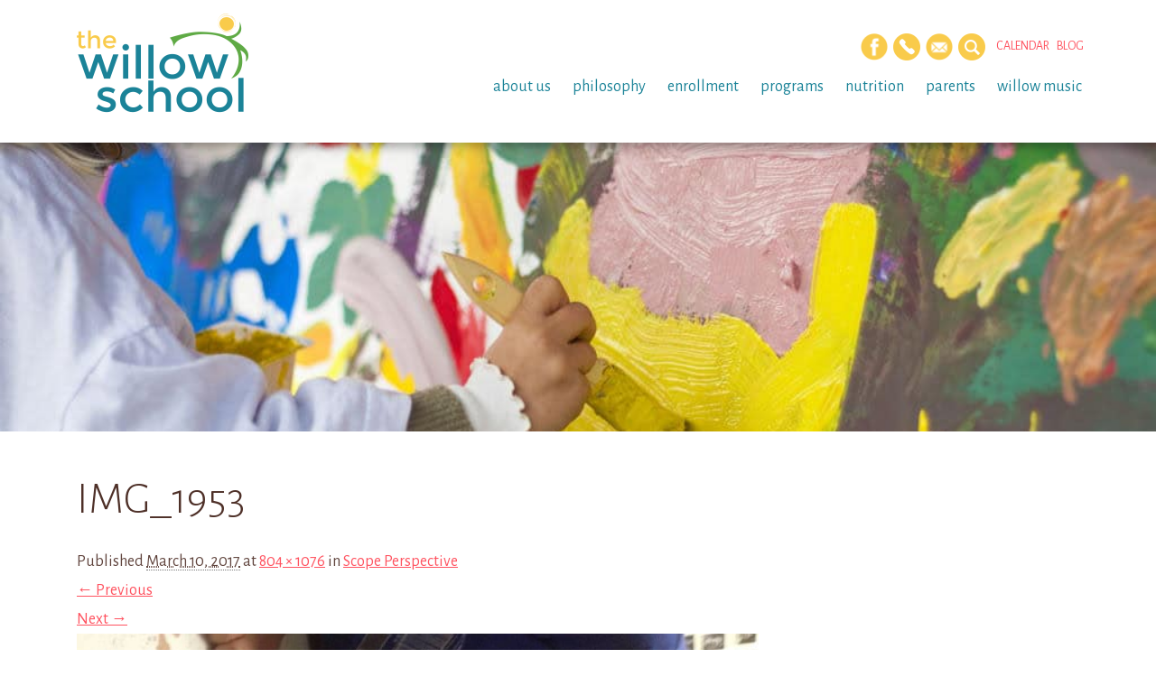

--- FILE ---
content_type: text/html; charset=UTF-8
request_url: https://willowschoolga.com/pre-k-blog/scope-perspective/attachment/img_1953/
body_size: 9033
content:
<!DOCTYPE html>
<html lang="en-US">
<head>
	<meta http-equiv="Content-Type" content="text/html; charset=UTF-8" />
	<meta name="viewport" content="width=device-width, initial-scale=1.0">
	<link rel="shortcut icon" href="https://willowschoolga.com/wp-content/themes/willow-eighteen/images/favicon.png" />
	
	<title>IMG_1953 - The Willow School</title>

	<link rel="profile" href="//gmpg.org/xfn/11" />
	<link href='https://fonts.googleapis.com/css?family=Alegreya+Sans:300,400,500,400italic,500italic' rel='stylesheet' type='text/css'>
	
	<!-- 
	<link rel="apple-touch-icon" href="images/apple-touch-icon.png" />
	<link rel="apple-touch-icon" sizes="72x72" href="images/apple-touch-icon-72x72.png" />
	<link rel="apple-touch-icon" sizes="114x114" href="images/apple-touch-icon-114x114.png" />
	-->

	<!--[if lt IE 9]>
		<script src="//html5shim.googlecode.com/svn/trunk/html5.js"></script>
		<script src="//css3-mediaqueries-js.googlecode.com/svn/trunk/css3-mediaqueries.js"></script>
	<![endif]-->
	
	<meta name='robots' content='index, follow, max-image-preview:large, max-snippet:-1, max-video-preview:-1' />

	<!-- This site is optimized with the Yoast SEO plugin v26.8 - https://yoast.com/product/yoast-seo-wordpress/ -->
	<link rel="canonical" href="https://willowschoolga.com/pre-k-blog/scope-perspective/attachment/img_1953/" />
	<meta property="og:locale" content="en_US" />
	<meta property="og:type" content="article" />
	<meta property="og:title" content="IMG_1953 - The Willow School" />
	<meta property="og:url" content="https://willowschoolga.com/pre-k-blog/scope-perspective/attachment/img_1953/" />
	<meta property="og:site_name" content="The Willow School" />
	<meta property="og:image" content="https://willowschoolga.com/pre-k-blog/scope-perspective/attachment/img_1953" />
	<meta property="og:image:width" content="804" />
	<meta property="og:image:height" content="1076" />
	<meta property="og:image:type" content="image/jpeg" />
	<script type="application/ld+json" class="yoast-schema-graph">{"@context":"https://schema.org","@graph":[{"@type":"WebPage","@id":"https://willowschoolga.com/pre-k-blog/scope-perspective/attachment/img_1953/","url":"https://willowschoolga.com/pre-k-blog/scope-perspective/attachment/img_1953/","name":"IMG_1953 - The Willow School","isPartOf":{"@id":"https://willowschoolga.com/#website"},"primaryImageOfPage":{"@id":"https://willowschoolga.com/pre-k-blog/scope-perspective/attachment/img_1953/#primaryimage"},"image":{"@id":"https://willowschoolga.com/pre-k-blog/scope-perspective/attachment/img_1953/#primaryimage"},"thumbnailUrl":"https://willowschoolga.com/wp-content/uploads/IMG_1953.jpg","datePublished":"2017-03-10T12:34:35+00:00","breadcrumb":{"@id":"https://willowschoolga.com/pre-k-blog/scope-perspective/attachment/img_1953/#breadcrumb"},"inLanguage":"en-US","potentialAction":[{"@type":"ReadAction","target":["https://willowschoolga.com/pre-k-blog/scope-perspective/attachment/img_1953/"]}]},{"@type":"ImageObject","inLanguage":"en-US","@id":"https://willowschoolga.com/pre-k-blog/scope-perspective/attachment/img_1953/#primaryimage","url":"https://willowschoolga.com/wp-content/uploads/IMG_1953.jpg","contentUrl":"https://willowschoolga.com/wp-content/uploads/IMG_1953.jpg","width":804,"height":1076},{"@type":"BreadcrumbList","@id":"https://willowschoolga.com/pre-k-blog/scope-perspective/attachment/img_1953/#breadcrumb","itemListElement":[{"@type":"ListItem","position":1,"name":"Home","item":"https://willowschoolga.com/"},{"@type":"ListItem","position":2,"name":"Scope Perspective","item":"https://willowschoolga.com/pre-k-blog/scope-perspective/"},{"@type":"ListItem","position":3,"name":"IMG_1953"}]},{"@type":"WebSite","@id":"https://willowschoolga.com/#website","url":"https://willowschoolga.com/","name":"The Willow School","description":"The Willow School","potentialAction":[{"@type":"SearchAction","target":{"@type":"EntryPoint","urlTemplate":"https://willowschoolga.com/?s={search_term_string}"},"query-input":{"@type":"PropertyValueSpecification","valueRequired":true,"valueName":"search_term_string"}}],"inLanguage":"en-US"}]}</script>
	<!-- / Yoast SEO plugin. -->


<link rel="alternate" type="application/rss+xml" title="The Willow School &raquo; Feed" href="https://willowschoolga.com/feed/" />
<link rel="alternate" type="application/rss+xml" title="The Willow School &raquo; Comments Feed" href="https://willowschoolga.com/comments/feed/" />
<link rel="alternate" type="text/calendar" title="The Willow School &raquo; iCal Feed" href="https://willowschoolga.com/events/?ical=1" />
<link rel="alternate" type="application/rss+xml" title="The Willow School &raquo; IMG_1953 Comments Feed" href="https://willowschoolga.com/pre-k-blog/scope-perspective/attachment/img_1953/feed/" />
<link rel="alternate" title="oEmbed (JSON)" type="application/json+oembed" href="https://willowschoolga.com/wp-json/oembed/1.0/embed?url=https%3A%2F%2Fwillowschoolga.com%2Fpre-k-blog%2Fscope-perspective%2Fattachment%2Fimg_1953%2F" />
<link rel="alternate" title="oEmbed (XML)" type="text/xml+oembed" href="https://willowschoolga.com/wp-json/oembed/1.0/embed?url=https%3A%2F%2Fwillowschoolga.com%2Fpre-k-blog%2Fscope-perspective%2Fattachment%2Fimg_1953%2F&#038;format=xml" />
<style id='wp-img-auto-sizes-contain-inline-css' type='text/css'>
img:is([sizes=auto i],[sizes^="auto," i]){contain-intrinsic-size:3000px 1500px}
/*# sourceURL=wp-img-auto-sizes-contain-inline-css */
</style>
<style id='wp-emoji-styles-inline-css' type='text/css'>

	img.wp-smiley, img.emoji {
		display: inline !important;
		border: none !important;
		box-shadow: none !important;
		height: 1em !important;
		width: 1em !important;
		margin: 0 0.07em !important;
		vertical-align: -0.1em !important;
		background: none !important;
		padding: 0 !important;
	}
/*# sourceURL=wp-emoji-styles-inline-css */
</style>
<link rel='stylesheet' id='foobox-min-css' href='https://willowschoolga.com/wp-content/plugins/foobox-image-lightbox-premium/pro/css/foobox.min.css?ver=2.7.35' type='text/css' media='all' />
<link rel='stylesheet' id='responsive-video-light-css' href='https://willowschoolga.com/wp-content/plugins/responsive-video-light/css/responsive-videos.css?ver=20130111' type='text/css' media='all' />
<link rel='stylesheet' id='wpml-styles-css' href='https://willowschoolga.com/wp-content/plugins/wp-modal-login/css/wp-modal-login.css?ver=2.0.6' type='text/css' media='screen' />
<link rel='stylesheet' id='wpml-default-theme-css' href='https://willowschoolga.com/wp-content/plugins/wp-modal-login/css/default.css?ver=2.0.6' type='text/css' media='screen' />
<link rel='stylesheet' id='foobox-fotomoto-css' href='https://willowschoolga.com/wp-content/plugins/foobox-image-lightbox-premium/pro/css/foobox-fotomoto.css?ver=6.9' type='text/css' media='all' />
<link rel='stylesheet' id='bootstrap-css' href='https://willowschoolga.com/wp-content/themes/willow-eighteen/css/bootstrap.min.css?ver=6.9' type='text/css' media='all' />
<link rel='stylesheet' id='biscuitstudios-css' href='https://willowschoolga.com/wp-content/themes/willow-eighteen/style.css?ver=6.9' type='text/css' media='all' />
<script type="text/javascript" src="https://willowschoolga.com/wp-includes/js/jquery/jquery.min.js?ver=3.7.1" id="jquery-core-js"></script>
<script type="text/javascript" src="https://willowschoolga.com/wp-includes/js/jquery/jquery-migrate.min.js?ver=3.4.1" id="jquery-migrate-js"></script>
<script type="text/javascript" id="foobox-min-js-before">
/* <![CDATA[ */
/* Run FooBox (v2.7.35) */
var FOOBOX = window.FOOBOX = {
	ready: false,
	disableOthers: false,
	customOptions: {  },
	o: {wordpress: { enabled: true }, rel: 'foobox', pan: { enabled: true, showOverview: true, position: "fbx-top-right" }, deeplinking : { enabled: true, prefix: "foobox" }, effect: 'fbx-effect-1', captions: { dataTitle: ["captionTitle","title"], dataDesc: ["captionDesc","description"] }, excludes:'.fbx-link,.nofoobox,.nolightbox,a[href*="pinterest.com/pin/create/button/"]', affiliate : { enabled: false }, slideshow: { enabled:true, timeout:5000}, social: {"enabled":false}, preload:true},
	selectors: [
		".gallery", ".wp-block-gallery", ".foobox, [target=\"foobox\"]", ".wp-caption", ".wp-block-image", "a:has(img[class*=wp-image-])", "body"
	],
	pre: function( $ ){
		// Custom JavaScript (Pre)
		
	},
	post: function( $ ){
		// Custom JavaScript (Post)
		

				/* FooBox Fotomoto code */
				if (!FOOBOX.fotomoto){
					FOOBOX.fotomoto = {
						beforeLoad: function(e){
							e.fb.modal.find('.FotomotoToolbarClass').remove();
						},
						afterLoad: function(e){
							var item = e.fb.item,
								container = e.fb.modal.find('.fbx-item-current');
							if (window.FOOBOX_FOTOMOTO){
								FOOBOX_FOTOMOTO.show(item, container);
							}
						},
						init: function(){
							jQuery('.fbx-instance').off('foobox.beforeLoad', FOOBOX.fotomoto.beforeLoad)
								.on('foobox.beforeLoad', FOOBOX.fotomoto.beforeLoad);

							jQuery('.fbx-instance').off('foobox.afterLoad', FOOBOX.fotomoto.afterLoad)
								.on('foobox.afterLoad', FOOBOX.fotomoto.afterLoad);
						}
					}
				}
				FOOBOX.fotomoto.init();
			
		// Custom Captions Code
		
	},
	custom: function( $ ){
		// Custom Extra JS
		
	}
};
//# sourceURL=foobox-min-js-before
/* ]]> */
</script>
<script type="text/javascript" src="https://willowschoolga.com/wp-content/plugins/foobox-image-lightbox-premium/pro/js/foobox.min.js?ver=2.7.35" id="foobox-min-js"></script>
<script type="text/javascript" src="https://willowschoolga.com/wp-content/plugins/foobox-image-lightbox-premium/pro/js/foobox-fotomoto.js?ver=6.9" id="foobox-fotomoto-js"></script>
<link rel="https://api.w.org/" href="https://willowschoolga.com/wp-json/" /><link rel="alternate" title="JSON" type="application/json" href="https://willowschoolga.com/wp-json/wp/v2/media/6837" /><link rel="EditURI" type="application/rsd+xml" title="RSD" href="https://willowschoolga.com/xmlrpc.php?rsd" />
<link rel='shortlink' href='https://willowschoolga.com/?p=6837' />
<meta name="tec-api-version" content="v1"><meta name="tec-api-origin" content="https://willowschoolga.com"><link rel="alternate" href="https://willowschoolga.com/wp-json/tribe/events/v1/" /><style type="text/css">

</style>
</head>

<body class="attachment wp-singular attachment-template-default single single-attachment postid-6837 attachmentid-6837 attachment-jpeg wp-theme-willow-eighteen tribe-no-js attachment-img_1953">
<a href="#content" class="sr-only">Skip to main content</a>

	<!-- HEADER -->
	<div class="container-fluid hidden-print">	
		<div class="row navbar-fixed-top large">
			<div class="container">
				<div class="row">
				
					<header class="col-xs-12 col-sm-12 col-md-12">
						
						<nav class="navbar navbar-default" role="navigation">
						    <div class="col-xs-6 col-sm-4 col-md-3 logo">
						    	<a href="https://willowschoolga.com/" class="hide-logo" title="The Willow School" rel="home"><img src="https://willowschoolga.com/wp-content/themes/willow-eighteen/images/logo.png" alt="The Willow School" /></a>
						    	<a href="https://willowschoolga.com/" class="show-logo" title="The Willow School" rel="home"><img src="https://willowschoolga.com/wp-content/themes/willow-eighteen/images/logo_mobile.png" alt="The Willow School" /></a>
						    </div>
						    
						    <div class="col-xs-6 col-sm-8 hidden-md mobile-menu-toggle">
						    	<span class="glyphicon glyphicon-align-justify" id="mobile-toggle"></span>
						    </div>
						
						    <div class="hidden-xs hidden-sm col-md-9 desktop-menu">
						    	<div class="row">
							    	<div class="header-buttons">
										<a href="https://www.facebook.com/willowschoolga" data-toggle="tooltip" data-title="Facebook" data-placement="bottom" target="_blank"><img src="https://willowschoolga.com/wp-content/themes/willow-eighteen/images/icon_facebook.png" alt="Facebook" width="30" height="30"></a>
				        				<!-- <a href="#" data-toggle="tooltip" data-title="Twitter" data-placement="bottom" target="_blank"><img src="https://willowschoolga.com/wp-content/themes/willow-eighteen/images/icon_twitter.png" alt="Twitter" width="30" height="30"></a> -->
				        				<a href="/about-us/contact/" data-toggle="tooltip" data-title="Contact" data-placement="bottom"><img src="https://willowschoolga.com/wp-content/themes/willow-eighteen/images/icon_contact.png" alt="Contact Us" width="30" height="30"></a>
				        				<a href="/about-us/newsletter-sign-up/" data-toggle="tooltip" data-title="Subscribe" data-placement="bottom"><img src="https://willowschoolga.com/wp-content/themes/willow-eighteen/images/icon_newsletter.png" alt="Sign Up" width="30" height="30"></a>
				        				<a id="toTop" class="searchlink" href="#" data-toggle="tooltip" data-title="Search" data-placement="bottom"><img src="https://willowschoolga.com/wp-content/themes/willow-eighteen/images/icon_search.png" alt="Search" width="30" height="30"></a> &nbsp;&nbsp;&nbsp;&nbsp;
				        				<a href="/events/">Calendar</a> &nbsp;&nbsp;
				        				<a href="/blog/">Blog</a>
				        				<!-- LOGIN -->
				        								        					<!-- do nothing -->
				        								
					    			</div><!-- /.header-buttons -->
									<ul id="menu-parent" class="sf-menu"><li id="menu-item-67" class="menu-item menu-item-type-custom menu-item-object-custom menu-item-has-children menu-item-67"><a href="#">About Us</a>
<ul class="sub-menu">
	<li id="menu-item-7995" class="menu-item menu-item-type-post_type menu-item-object-page menu-item-7995"><a href="https://willowschoolga.com/about-us/the-willow-team/">The Willow Team</a></li>
	<li id="menu-item-41" class="menu-item menu-item-type-post_type menu-item-object-page menu-item-41"><a href="https://willowschoolga.com/about-us/tour/">Tour Schedule</a></li>
	<li id="menu-item-43" class="menu-item menu-item-type-post_type menu-item-object-page menu-item-43"><a href="https://willowschoolga.com/about-us/employment-opportunities/">Employment Opportunities</a></li>
	<li id="menu-item-159" class="menu-item menu-item-type-post_type menu-item-object-page menu-item-159"><a href="https://willowschoolga.com/about-us/newsletter-sign-up/">Newsletter Sign Up</a></li>
	<li id="menu-item-103" class="menu-item menu-item-type-post_type menu-item-object-page menu-item-103"><a href="https://willowschoolga.com/about-us/contact/">Contact</a></li>
</ul>
</li>
<li id="menu-item-68" class="menu-item menu-item-type-custom menu-item-object-custom menu-item-has-children menu-item-68"><a href="#">Philosophy</a>
<ul class="sub-menu">
	<li id="menu-item-45" class="menu-item menu-item-type-post_type menu-item-object-page menu-item-45"><a href="https://willowschoolga.com/philosophy/mission-and-vision/">Mission and Vision</a></li>
	<li id="menu-item-46" class="menu-item menu-item-type-post_type menu-item-object-page menu-item-46"><a href="https://willowschoolga.com/about-us/values/">Values</a></li>
	<li id="menu-item-55" class="menu-item menu-item-type-post_type menu-item-object-page menu-item-55"><a href="https://willowschoolga.com/philosophy/curriculum/">Curriculum</a></li>
	<li id="menu-item-47" class="menu-item menu-item-type-post_type menu-item-object-page menu-item-47"><a href="https://willowschoolga.com/philosophy/reggio-emilia/">Reggio Emilia</a></li>
</ul>
</li>
<li id="menu-item-69" class="menu-item menu-item-type-custom menu-item-object-custom menu-item-has-children menu-item-69"><a href="#">Enrollment</a>
<ul class="sub-menu">
	<li id="menu-item-49" class="menu-item menu-item-type-post_type menu-item-object-page menu-item-49"><a href="https://willowschoolga.com/enrollment/admissions/">Admissions</a></li>
	<li id="menu-item-50" class="menu-item menu-item-type-post_type menu-item-object-page menu-item-50"><a href="https://willowschoolga.com/enrollment/tuition-and-fees/">Tuition and Fees</a></li>
</ul>
</li>
<li id="menu-item-70" class="menu-item menu-item-type-custom menu-item-object-custom menu-item-has-children menu-item-70"><a href="#">Programs</a>
<ul class="sub-menu">
	<li id="menu-item-52" class="menu-item menu-item-type-post_type menu-item-object-page menu-item-52"><a href="https://willowschoolga.com/programs/infants/">Infants</a></li>
	<li id="menu-item-115" class="menu-item menu-item-type-post_type menu-item-object-page menu-item-115"><a href="https://willowschoolga.com/programs/toddlers-twos/">Toddlers / Twos</a></li>
	<li id="menu-item-53" class="menu-item menu-item-type-post_type menu-item-object-page menu-item-53"><a href="https://willowschoolga.com/programs/preschool/">Early Preschool / Preschool</a></li>
	<li id="menu-item-8797" class="menu-item menu-item-type-post_type menu-item-object-page menu-item-8797"><a href="https://willowschoolga.com/programs/forest-class/">Forest Class</a></li>
	<li id="menu-item-54" class="menu-item menu-item-type-post_type menu-item-object-page menu-item-54"><a href="https://willowschoolga.com/programs/pre-k/">Georgia Lottery Pre-K</a></li>
	<li id="menu-item-7539" class="menu-item menu-item-type-post_type menu-item-object-page menu-item-7539"><a href="https://willowschoolga.com/programs/aftercare-program/">Elementary Afterschool</a></li>
	<li id="menu-item-7500" class="menu-item menu-item-type-post_type menu-item-object-page menu-item-7500"><a href="https://willowschoolga.com/programs/camps/">Summer Camp</a></li>
</ul>
</li>
<li id="menu-item-111" class="menu-item menu-item-type-post_type menu-item-object-page menu-item-has-children menu-item-111"><a href="https://willowschoolga.com/nutrition/">Nutrition</a>
<ul class="sub-menu">
	<li id="menu-item-112" class="menu-item menu-item-type-post_type menu-item-object-page menu-item-112"><a href="https://willowschoolga.com/nutrition/food-program/">Food Program</a></li>
	<li id="menu-item-260" class="menu-item menu-item-type-post_type menu-item-object-page menu-item-260"><a href="https://willowschoolga.com/nutrition/weekly-menus/">Weekly Menus</a></li>
	<li id="menu-item-259" class="menu-item menu-item-type-post_type menu-item-object-page menu-item-259"><a href="https://willowschoolga.com/nutrition/farm-to-table/">Farm to Table</a></li>
</ul>
</li>
<li id="menu-item-247" class="menu-item menu-item-type-custom menu-item-object-custom menu-item-has-children menu-item-247"><a href="#">Parents</a>
<ul class="sub-menu">
	<li id="menu-item-8287" class="menu-item menu-item-type-post_type menu-item-object-page menu-item-8287"><a href="https://willowschoolga.com/parents/school-calendar/">School Calendar</a></li>
	<li id="menu-item-239" class="menu-item menu-item-type-post_type menu-item-object-page menu-item-239"><a href="https://willowschoolga.com/parents/family-handbook/">Family Handbook &#038; Emergency Procedures</a></li>
	<li id="menu-item-237" class="menu-item menu-item-type-post_type menu-item-object-page menu-item-237"><a href="https://willowschoolga.com/parents/resources/">Parent Resources</a></li>
</ul>
</li>
<li id="menu-item-9364" class="menu-item menu-item-type-custom menu-item-object-custom menu-item-has-children menu-item-9364"><a href="#">Willow Music</a>
<ul class="sub-menu">
	<li id="menu-item-8388" class="menu-item menu-item-type-post_type menu-item-object-page menu-item-8388"><a href="https://willowschoolga.com/meet-our-teachers/">Willow Music</a></li>
</ul>
</li>
</ul>						    	</div><!--/.row-->					    				    
						    </div><!--/.desktop-menu-->
						</nav><!--/.navbar navbar-default-->
								    	
					</header><!--/.navbar navbar-default-->
				
				</div><!--/.row-->
			</div><!--/.container-->
			
			<!-- MOBILE MENU -->	
			<div class="mobile-menu">
			    <div class="row">
			        <div class="col-xs-12 col-sm-12 col-md-12">
			        	<!-- SEARCH FORM -->
<form method="get" id="searchform" action="https://willowschoolga.com/">
    <fieldset>
    	<input name="s" type="text" id="s" placeholder="type and hit enter">
    </fieldset>
</form><!--/#searchform-->			        	<ul id="menu-mobile" class="open-mobile-menu"><li id="menu-item-3155" class="menu-item menu-item-type-post_type menu-item-object-page menu-item-has-children menu-item-3155"><a href="https://willowschoolga.com/about-us/">About Us</a>
<ul class="sub-menu">
	<li id="menu-item-8489" class="menu-item menu-item-type-post_type menu-item-object-page menu-item-8489"><a href="https://willowschoolga.com/about-us/the-willow-team/">The Willow Team</a></li>
	<li id="menu-item-3157" class="menu-item menu-item-type-post_type menu-item-object-page menu-item-3157"><a href="https://willowschoolga.com/about-us/tour/">Tour Schedule</a></li>
	<li id="menu-item-3158" class="menu-item menu-item-type-post_type menu-item-object-page menu-item-3158"><a href="https://willowschoolga.com/about-us/employment-opportunities/">Employment Opportunities</a></li>
	<li id="menu-item-3159" class="menu-item menu-item-type-post_type menu-item-object-page menu-item-3159"><a href="https://willowschoolga.com/about-us/newsletter-sign-up/">Newsletter Sign Up</a></li>
	<li id="menu-item-3161" class="menu-item menu-item-type-post_type menu-item-object-page menu-item-3161"><a href="https://willowschoolga.com/about-us/contact/">Contact</a></li>
</ul>
</li>
<li id="menu-item-3162" class="menu-item menu-item-type-post_type menu-item-object-page menu-item-has-children menu-item-3162"><a href="https://willowschoolga.com/philosophy/">Philosophy</a>
<ul class="sub-menu">
	<li id="menu-item-3163" class="menu-item menu-item-type-post_type menu-item-object-page menu-item-3163"><a href="https://willowschoolga.com/philosophy/mission-and-vision/">Mission and Vision</a></li>
	<li id="menu-item-3164" class="menu-item menu-item-type-post_type menu-item-object-page menu-item-3164"><a href="https://willowschoolga.com/about-us/values/">Values</a></li>
	<li id="menu-item-3165" class="menu-item menu-item-type-post_type menu-item-object-page menu-item-3165"><a href="https://willowschoolga.com/philosophy/curriculum/">Curriculum</a></li>
	<li id="menu-item-3166" class="menu-item menu-item-type-post_type menu-item-object-page menu-item-3166"><a href="https://willowschoolga.com/philosophy/reggio-emilia/">Reggio Emilia</a></li>
</ul>
</li>
<li id="menu-item-3167" class="menu-item menu-item-type-post_type menu-item-object-page menu-item-has-children menu-item-3167"><a href="https://willowschoolga.com/enrollment/">Enrollment</a>
<ul class="sub-menu">
	<li id="menu-item-3168" class="menu-item menu-item-type-post_type menu-item-object-page menu-item-3168"><a href="https://willowschoolga.com/enrollment/admissions/">Admissions</a></li>
	<li id="menu-item-3169" class="menu-item menu-item-type-post_type menu-item-object-page menu-item-3169"><a href="https://willowschoolga.com/enrollment/tuition-and-fees/">Tuition and Fees</a></li>
</ul>
</li>
<li id="menu-item-3170" class="menu-item menu-item-type-post_type menu-item-object-page menu-item-has-children menu-item-3170"><a href="https://willowschoolga.com/programs/">Programs</a>
<ul class="sub-menu">
	<li id="menu-item-3171" class="menu-item menu-item-type-post_type menu-item-object-page menu-item-3171"><a href="https://willowschoolga.com/programs/infants/">Infants</a></li>
	<li id="menu-item-3172" class="menu-item menu-item-type-post_type menu-item-object-page menu-item-3172"><a href="https://willowschoolga.com/programs/toddlers-twos/">Toddlers / Twos</a></li>
	<li id="menu-item-3173" class="menu-item menu-item-type-post_type menu-item-object-page menu-item-3173"><a href="https://willowschoolga.com/programs/preschool/">Early Preschool/Preschool</a></li>
	<li id="menu-item-9837" class="menu-item menu-item-type-post_type menu-item-object-page menu-item-9837"><a href="https://willowschoolga.com/programs/forest-class/">Forest Class</a></li>
	<li id="menu-item-3174" class="menu-item menu-item-type-post_type menu-item-object-page menu-item-3174"><a href="https://willowschoolga.com/programs/pre-k/">Georgia Lottery Pre-K</a></li>
	<li id="menu-item-7538" class="menu-item menu-item-type-post_type menu-item-object-page menu-item-7538"><a href="https://willowschoolga.com/programs/aftercare-program/">Elementary After School Program</a></li>
	<li id="menu-item-7501" class="menu-item menu-item-type-post_type menu-item-object-page menu-item-7501"><a href="https://willowschoolga.com/programs/camps/">Summer Camp</a></li>
</ul>
</li>
<li id="menu-item-3175" class="menu-item menu-item-type-post_type menu-item-object-page menu-item-has-children menu-item-3175"><a href="https://willowschoolga.com/nutrition/">Nutrition</a>
<ul class="sub-menu">
	<li id="menu-item-3176" class="menu-item menu-item-type-post_type menu-item-object-page menu-item-3176"><a href="https://willowschoolga.com/nutrition/food-program/">Food Program</a></li>
	<li id="menu-item-3177" class="menu-item menu-item-type-post_type menu-item-object-page menu-item-3177"><a href="https://willowschoolga.com/nutrition/weekly-menus/">Weekly Menus</a></li>
	<li id="menu-item-3178" class="menu-item menu-item-type-post_type menu-item-object-page menu-item-3178"><a href="https://willowschoolga.com/nutrition/farm-to-table/">Farm to Table</a></li>
</ul>
</li>
<li id="menu-item-3181" class="menu-item menu-item-type-post_type menu-item-object-page menu-item-has-children menu-item-3181"><a href="https://willowschoolga.com/parents/">Parents</a>
<ul class="sub-menu">
	<li id="menu-item-3189" class="menu-item menu-item-type-custom menu-item-object-custom menu-item-3189"><a href="/events/">School Calendar</a></li>
	<li id="menu-item-3182" class="menu-item menu-item-type-post_type menu-item-object-page menu-item-3182"><a href="https://willowschoolga.com/parents/family-handbook/">Family Handbook &#038; Emergency Procedures</a></li>
	<li id="menu-item-3160" class="menu-item menu-item-type-post_type menu-item-object-page menu-item-3160"><a href="https://willowschoolga.com/parents/resources/">Parent Resources</a></li>
</ul>
</li>
<li id="menu-item-3180" class="menu-item menu-item-type-post_type menu-item-object-page menu-item-3180"><a href="https://willowschoolga.com/blog/">Blog</a></li>
</ul>			        	<div class="header-buttons">
							<a href="https://www.facebook.com/willowschoolga" target="_blank"><img src="https://willowschoolga.com/wp-content/themes/willow-eighteen/images/icon_facebook.png" alt="Facebook" width="30" height="30"></a>
				        	<a href="#" target="_blank"><img src="https://willowschoolga.com/wp-content/themes/willow-eighteen/images/icon_twitter.png" alt="Twitter" width="30" height="30"></a>
				        	<a href="/about-us/contact/" data-toggle="tooltip" data-title="Contact" data-placement="bottom"><img src="https://willowschoolga.com/wp-content/themes/willow-eighteen/images/icon_contact.png" alt="Contact Us" width="30" height="30"></a>
				        	<a href="/about-us/newsletter-sign-up/" data-toggle="tooltip" data-title="Sign Up" data-placement="bottom"><img src="https://willowschoolga.com/wp-content/themes/willow-eighteen/images/icon_newsletter.png" alt="Sign Up" width="30" height="30"></a>
					    </div><!-- /.header-buttons -->
			        </div><!--/.columns-->
			    </div><!--/.row-->		
			</div><!--/.mobile-menu-->
			
		</div><!--/.row-->
	</div><!--/.container-fluid -->

	<!-- SEARCH -->
	<aside class="headersearch navbar-fixed-top">
	    <div class="container">
		    <div class="col-xs-12 col-sm-12 col-md-12">
	    		<!-- SEARCH FORM -->
<form method="get" id="searchform" action="https://willowschoolga.com/">
    <fieldset>
    	<input name="s" type="text" id="s" placeholder="type and hit enter">
    </fieldset>
</form><!--/#searchform-->	    	</div>
	    </div>
	</aside><!--/.headersearch-->

	<!-- BODY -->	
			
		<!-- LARGE IMAGE -->		
		<div class="container-fluid hidden-print">
			<div class="row" role="main">	
				<div id="header-image"></div>
			</div><!--/.row-->
		</div><!--/.container-fluid -->	
		
		<div id="wrapper">
			<div class="container">
	
				
	<div class="col-sm-12 col-md-9">
		<div id="content">

			
				<article id="post-6837" class="post-6837 attachment type-attachment status-inherit hentry">
					<header class="entry-header">
						<h1 class="entry-title">IMG_1953</h1>

						<div class="entry-meta">
							<span class="meta-prep meta-prep-entry-date">Published </span> <span class="entry-date"><abbr class="published" title="7:34 am">March 10, 2017</abbr></span>  at <a href="https://willowschoolga.com/wp-content/uploads/IMG_1953.jpg" title="Link to full-size image">804 &times; 1076</a> in <a href="https://willowschoolga.com/pre-k-blog/scope-perspective/" title="Return to Scope Perspective" rel="gallery">Scope Perspective</a>													</div><!-- .entry-meta -->

						<nav id="image-navigation">
							<span class="previous-image"><a class="img-responsive" data-attachment-id="6836" href='https://willowschoolga.com/pre-k-blog/scope-perspective/attachment/img_2028-3/'>&larr; Previous</a></span>
							<span class="next-image"><a class="img-responsive" data-attachment-id="6838" href='https://willowschoolga.com/pre-k-blog/scope-perspective/attachment/img_1954/'>Next &rarr;</a></span>
						</nav><!-- #image-navigation -->
					</header><!-- .entry-header -->

					<div class="entry-content">

						<div class="entry-attachment">
							<div class="attachment">
																<a href="https://willowschoolga.com/pre-k-blog/scope-perspective/attachment/img_1954/" title="IMG_1953" rel="attachment"><img width="800" height="1071" src="https://willowschoolga.com/wp-content/uploads/IMG_1953.jpg" class="attachment-800x9999 size-800x9999" alt="" decoding="async" fetchpriority="high" srcset="https://willowschoolga.com/wp-content/uploads/IMG_1953.jpg 804w, https://willowschoolga.com/wp-content/uploads/IMG_1953-224x300.jpg 224w, https://willowschoolga.com/wp-content/uploads/IMG_1953-768x1028.jpg 768w, https://willowschoolga.com/wp-content/uploads/IMG_1953-765x1024.jpg 765w" sizes="(max-width: 800px) 100vw, 800px" /></a>
							</div><!-- .attachment -->

													</div><!-- .entry-attachment -->

												
					</div><!-- .entry-content -->

					<div class="entry-utility">
													Trackbacks are closed, but you can <a class="comment-link" href="#respond" title="Post a comment">post a comment</a>.																	</div><!-- .entry-utility -->
				</article><!-- #post-6837 -->

				
	<div id="comments">
	
	
	
		
		
	
		<div id="respond" class="comment-respond">
		<h3 id="reply-title" class="comment-reply-title">Leave a Reply <small><a rel="nofollow" id="cancel-comment-reply-link" href="/pre-k-blog/scope-perspective/attachment/img_1953/#respond" style="display:none;">Cancel reply</a></small></h3><form action="https://willowschoolga.com/wp-comments-post.php" method="post" id="commentform" class="comment-form"><p class="comment-notes"><span id="email-notes">Your email address will not be published.</span> <span class="required-field-message">Required fields are marked <span class="required">*</span></span></p><p class="comment-form-comment"><label for="comment">Comment <span class="required">*</span></label> <textarea id="comment" name="comment" cols="45" rows="8" maxlength="65525" required></textarea></p><p class="comment-form-author"><label for="author">Name <span class="required">*</span></label> <input id="author" name="author" type="text" value="" size="30" maxlength="245" autocomplete="name" required /></p>
<p class="comment-form-email"><label for="email">Email <span class="required">*</span></label> <input id="email" name="email" type="email" value="" size="30" maxlength="100" aria-describedby="email-notes" autocomplete="email" required /></p>
<p class="comment-form-url"><label for="url">Website</label> <input id="url" name="url" type="url" value="" size="30" maxlength="200" autocomplete="url" /></p>
<p class="form-submit"><input name="submit" type="submit" id="submit" class="submit" value="Post Comment" /> <input type='hidden' name='comment_post_ID' value='6837' id='comment_post_ID' />
<input type='hidden' name='comment_parent' id='comment_parent' value='0' />
</p><input type="hidden" id="killer_value" name="killer_value" value="65658fde58ab3c2b6e5132a39fae7cb9"/></form>	</div><!-- #respond -->
	
</div><!-- #comments -->
		</div><!-- /#content -->
	</div><!-- /.columns -->

	<div class="hidden-xs hidden-sm col-md-3 hidden-print" id="sidebar" role="complementary">    
	   
				
			    
		<!-- PAGE'S SIDEBAR -->
	    			
		<!-- GLOBAL SIDEBAR -->
	    	
	</div><!-- #sidebar -->
			</div><!-- /.container-->
	</div><!-- /#wrapper-->
	
	<!-- FOOTER -->
	<footer id="colophon" role="contentinfo">
		<div class="container-fluid hidden-print" id="footer-bg-image">
		    <div class="row">
		    	<div class="container">

					<div class="col-xs-12 col-sm-12 col-md-12">

					    <div class="copyright">
					    	&copy; Copyright 2026. All Rights Reserved.<br />
					    2969 E. Ponce de Leon Avenue, Suite 100 &nbsp;|&nbsp; Decatur, GA 30030<br />
						    <a href="/about-us/privacy-policy/">Privacy Policy</a> &nbsp;|&nbsp; <a href="/about-us/contact/">Contact Us</a> &nbsp;|&nbsp; t: (404) 620-8225
						</div><!-- /.copyright -->



					</div><!-- /.columns -->

				</div><!-- /.container -->
		    </div><!-- /.row -->
		</div><!-- /.container-fluid -->
	</footer><!-- /#colophon -->

<script type="speculationrules">
{"prefetch":[{"source":"document","where":{"and":[{"href_matches":"/*"},{"not":{"href_matches":["/wp-*.php","/wp-admin/*","/wp-content/uploads/*","/wp-content/*","/wp-content/plugins/*","/wp-content/themes/willow-eighteen/*","/*\\?(.+)"]}},{"not":{"selector_matches":"a[rel~=\"nofollow\"]"}},{"not":{"selector_matches":".no-prefetch, .no-prefetch a"}}]},"eagerness":"conservative"}]}
</script>

			<div id="login-box" class="login-popup">
				<a href="#" class="close-btn"></a>

				
									<div class="section-container">

												<div id="login" class="wpml-content">

							<h2>Login</h2>

							
							<form action="login" method="post" id="form" class="group" name="loginform">

								
								<p>
									<label class="field-titles" for="login_user">Username</label>
									<input type="text" name="log" id="login_user" class="input" value="" size="20" />
								</p>

								<p>
									<label class="field-titles" for="login_pass">Password</label>
									<input type="password" name="pwd" id="login_pass" class="input" value="" size="20" />
								</p>

								
								<p id="forgetmenot">
									<label class="forgetmenot-label" for="rememberme"><input name="rememberme" type="checkbox" id="rememberme" value="forever" /> Remember Me</label>
								</p>

								<p class="submit">

									
									<input type="submit" name="wp-sumbit" id="wp-submit" class="button button-primary button-large" value="Log In" />
									<input type="hidden" name="login" value="true" />
									<input type="hidden" id="security" name="security" value="2ff47fd014" /><input type="hidden" name="_wp_http_referer" value="/pre-k-blog/scope-perspective/attachment/img_1953/" />
								</p><!--[END .submit]-->

								
							</form><!--[END #loginform]-->
						</div><!--[END #login]-->

												
												<div id="forgotten" class="wpml-content" style="display:none;">

							<h2>Forgotten Password?</h2>

							
							<form action="forgotten" method="post" id="form" class="group" name="loginform">

								
								<p>
									<label class="field-titles" for="forgot_login">Username or Email</label>
									<input type="text" name="forgot_login" id="forgot_login" class="input" value="" size="20" />
								</p>

								
								<p class="submit">

									
									<input type="submit" name="user-submit" id="user-submit" class="button button-primary button-large" value="Reset Password">
									<input type="hidden" name="forgotten" value="true" />
									<input type="hidden" id="security" name="security" value="2ff47fd014" /><input type="hidden" name="_wp_http_referer" value="/pre-k-blog/scope-perspective/attachment/img_1953/" />
								</p>

								
							</form>

						</div><!--[END #forgotten]-->
					</div><!--[END .section-container]-->
				
				<div id="additional-settings"><a href="#forgotten" class="wpml-nav">Lost your password?</a><div class="hide-login"> | <a href="#login" class="wpml-nav">Back to Login</a></div></div>			</div><!--[END #login-box]-->
				<script>
		( function ( body ) {
			'use strict';
			body.className = body.className.replace( /\btribe-no-js\b/, 'tribe-js' );
		} )( document.body );
		</script>
		<script> /* <![CDATA[ */var tribe_l10n_datatables = {"aria":{"sort_ascending":": activate to sort column ascending","sort_descending":": activate to sort column descending"},"length_menu":"Show _MENU_ entries","empty_table":"No data available in table","info":"Showing _START_ to _END_ of _TOTAL_ entries","info_empty":"Showing 0 to 0 of 0 entries","info_filtered":"(filtered from _MAX_ total entries)","zero_records":"No matching records found","search":"Search:","all_selected_text":"All items on this page were selected. ","select_all_link":"Select all pages","clear_selection":"Clear Selection.","pagination":{"all":"All","next":"Next","previous":"Previous"},"select":{"rows":{"0":"","_":": Selected %d rows","1":": Selected 1 row"}},"datepicker":{"dayNames":["Sunday","Monday","Tuesday","Wednesday","Thursday","Friday","Saturday"],"dayNamesShort":["Sun","Mon","Tue","Wed","Thu","Fri","Sat"],"dayNamesMin":["S","M","T","W","T","F","S"],"monthNames":["January","February","March","April","May","June","July","August","September","October","November","December"],"monthNamesShort":["January","February","March","April","May","June","July","August","September","October","November","December"],"monthNamesMin":["Jan","Feb","Mar","Apr","May","Jun","Jul","Aug","Sep","Oct","Nov","Dec"],"nextText":"Next","prevText":"Prev","currentText":"Today","closeText":"Done","today":"Today","clear":"Clear"}};/* ]]> */ </script><script type="text/javascript" src="https://willowschoolga.com/wp-content/plugins/the-events-calendar/common/build/js/user-agent.js?ver=da75d0bdea6dde3898df" id="tec-user-agent-js"></script>
<script type="text/javascript" id="wpml-script-js-extra">
/* <![CDATA[ */
var wpml_script = {"ajax":"https://willowschoolga.com/wp-admin/admin-ajax.php","redirecturl":"/pre-k-blog/scope-perspective/attachment/img_1953/","loadingmessage":"Checking Credentials\u2026"};
//# sourceURL=wpml-script-js-extra
/* ]]> */
</script>
<script type="text/javascript" src="https://willowschoolga.com/wp-content/plugins/wp-modal-login/js/wp-modal-login.min.js?ver=2.0.6" id="wpml-script-js"></script>
<script type="text/javascript" src="https://willowschoolga.com/wp-includes/js/comment-reply.min.js?ver=6.9" id="comment-reply-js" async="async" data-wp-strategy="async" fetchpriority="low"></script>
<script type="text/javascript" src="https://willowschoolga.com/wp-content/themes/willow-eighteen/js/bootstrap.min.js" id="bootstrap-js"></script>
<script type="text/javascript" src="https://willowschoolga.com/wp-content/themes/willow-eighteen/js/fastclick.js" id="fastclick-js"></script>
<script type="text/javascript" src="https://willowschoolga.com/wp-content/themes/willow-eighteen/js/jquery.easing.js" id="easing-js"></script>
<script type="text/javascript" src="https://willowschoolga.com/wp-content/themes/willow-eighteen/js/jquery.superfish.min.js" id="superfish-js"></script>
<script type="text/javascript" src="https://willowschoolga.com/wp-content/themes/willow-eighteen/js/jquery.backstretch.min.js" id="backstretch-js"></script>
<script type="text/javascript" src="https://willowschoolga.com/wp-content/themes/willow-eighteen/js/jquery.flexslider-min.js" id="flexslider-js"></script>
<script type="text/javascript" src="https://willowschoolga.com/wp-content/themes/willow-eighteen/js/jquery.matchHeight.min.js" id="matchHeight-js"></script>
<script type="text/javascript" src="https://willowschoolga.com/wp-content/themes/willow-eighteen/js/custom.js" id="custom-js"></script>
<script type="text/javascript" id="kill_it_dead-js-extra">
/* <![CDATA[ */
var spam_destroyer = {"key":"spam-destroyer-1f8d558130e18b2114552906258d153e","lifetime":"3600"};
//# sourceURL=kill_it_dead-js-extra
/* ]]> */
</script>
<script type="text/javascript" src="https://willowschoolga.com/wp-content/plugins/spam-destroyer/assets/kill.js?ver=2.1.6" id="kill_it_dead-js"></script>
<script id="wp-emoji-settings" type="application/json">
{"baseUrl":"https://s.w.org/images/core/emoji/17.0.2/72x72/","ext":".png","svgUrl":"https://s.w.org/images/core/emoji/17.0.2/svg/","svgExt":".svg","source":{"concatemoji":"https://willowschoolga.com/wp-includes/js/wp-emoji-release.min.js?ver=6.9"}}
</script>
<script type="module">
/* <![CDATA[ */
/*! This file is auto-generated */
const a=JSON.parse(document.getElementById("wp-emoji-settings").textContent),o=(window._wpemojiSettings=a,"wpEmojiSettingsSupports"),s=["flag","emoji"];function i(e){try{var t={supportTests:e,timestamp:(new Date).valueOf()};sessionStorage.setItem(o,JSON.stringify(t))}catch(e){}}function c(e,t,n){e.clearRect(0,0,e.canvas.width,e.canvas.height),e.fillText(t,0,0);t=new Uint32Array(e.getImageData(0,0,e.canvas.width,e.canvas.height).data);e.clearRect(0,0,e.canvas.width,e.canvas.height),e.fillText(n,0,0);const a=new Uint32Array(e.getImageData(0,0,e.canvas.width,e.canvas.height).data);return t.every((e,t)=>e===a[t])}function p(e,t){e.clearRect(0,0,e.canvas.width,e.canvas.height),e.fillText(t,0,0);var n=e.getImageData(16,16,1,1);for(let e=0;e<n.data.length;e++)if(0!==n.data[e])return!1;return!0}function u(e,t,n,a){switch(t){case"flag":return n(e,"\ud83c\udff3\ufe0f\u200d\u26a7\ufe0f","\ud83c\udff3\ufe0f\u200b\u26a7\ufe0f")?!1:!n(e,"\ud83c\udde8\ud83c\uddf6","\ud83c\udde8\u200b\ud83c\uddf6")&&!n(e,"\ud83c\udff4\udb40\udc67\udb40\udc62\udb40\udc65\udb40\udc6e\udb40\udc67\udb40\udc7f","\ud83c\udff4\u200b\udb40\udc67\u200b\udb40\udc62\u200b\udb40\udc65\u200b\udb40\udc6e\u200b\udb40\udc67\u200b\udb40\udc7f");case"emoji":return!a(e,"\ud83e\u1fac8")}return!1}function f(e,t,n,a){let r;const o=(r="undefined"!=typeof WorkerGlobalScope&&self instanceof WorkerGlobalScope?new OffscreenCanvas(300,150):document.createElement("canvas")).getContext("2d",{willReadFrequently:!0}),s=(o.textBaseline="top",o.font="600 32px Arial",{});return e.forEach(e=>{s[e]=t(o,e,n,a)}),s}function r(e){var t=document.createElement("script");t.src=e,t.defer=!0,document.head.appendChild(t)}a.supports={everything:!0,everythingExceptFlag:!0},new Promise(t=>{let n=function(){try{var e=JSON.parse(sessionStorage.getItem(o));if("object"==typeof e&&"number"==typeof e.timestamp&&(new Date).valueOf()<e.timestamp+604800&&"object"==typeof e.supportTests)return e.supportTests}catch(e){}return null}();if(!n){if("undefined"!=typeof Worker&&"undefined"!=typeof OffscreenCanvas&&"undefined"!=typeof URL&&URL.createObjectURL&&"undefined"!=typeof Blob)try{var e="postMessage("+f.toString()+"("+[JSON.stringify(s),u.toString(),c.toString(),p.toString()].join(",")+"));",a=new Blob([e],{type:"text/javascript"});const r=new Worker(URL.createObjectURL(a),{name:"wpTestEmojiSupports"});return void(r.onmessage=e=>{i(n=e.data),r.terminate(),t(n)})}catch(e){}i(n=f(s,u,c,p))}t(n)}).then(e=>{for(const n in e)a.supports[n]=e[n],a.supports.everything=a.supports.everything&&a.supports[n],"flag"!==n&&(a.supports.everythingExceptFlag=a.supports.everythingExceptFlag&&a.supports[n]);var t;a.supports.everythingExceptFlag=a.supports.everythingExceptFlag&&!a.supports.flag,a.supports.everything||((t=a.source||{}).concatemoji?r(t.concatemoji):t.wpemoji&&t.twemoji&&(r(t.twemoji),r(t.wpemoji)))});
//# sourceURL=https://willowschoolga.com/wp-includes/js/wp-emoji-loader.min.js
/* ]]> */
</script>

<!-- LARGE IMAGES -->
	<script>
		jQuery("#header-image").backstretch("/wp-content/uploads/0004_TWS-05.jpg");
		jQuery("#footer-bg-image").backstretch("/wp-content/themes/willow-eighteen/images/bg_footer.png");
	</script>

</body>
</html>


--- FILE ---
content_type: application/javascript; charset=UTF-8
request_url: https://willowschoolga.com/wp-content/themes/willow-eighteen/js/custom.js
body_size: 1801
content:
///////////////////////////////
// Nav resize
///////////////////////////////

jQuery(document).on("scroll",function(){
	if(jQuery(document).scrollTop() > 158){
	    jQuery(".navbar-fixed-top").removeClass("large").addClass("small");
	}
	else{
	    jQuery(".navbar-fixed-top").removeClass("small").addClass("large");
	}
});

///////////////////////////////
// Superfish
///////////////////////////////

function superfish() {
	jQuery('.sf-menu').superfish({
		delay:       100,                            // one second delay on mouseout
		animation:   {opacity:'show',height:'show'},  // fade-in and slide-down animation
		speed:       'fast',                          // faster animation speed
		autoArrows:  false                           // disable generation of arrow mark-up
	});
}

///////////////////////////////
// Responsive Nav
///////////////////////////////

function responsiveNav() {
	var base = this,
	container = jQuery('#mobile-toggle'),
	target = jQuery('.mobile-menu');

	container.click(function(){
		target.stop(true,true).slideToggle(500);
		return false;
	});

	target.find('ul li').each(function(){
		if(jQuery(this).find('> ul').length > 0) {
			 jQuery(this).find('> a').append('<span class="glyphicon glyphicon-chevron-down"></span>');
		}
	});

	target.find('ul li:has(">ul") > a').click(function(){
		jQuery(this).toggleClass('active');
		jQuery(this).parent().find('> ul').stop(true,true).slideToggle();
		return false;
	});

	jQuery(window).bind('resize', function(){
		if (jQuery(window).width() > 767) {
			target.hide();
		 }
	});
}

///////////////////////////////
// Search toggle
///////////////////////////////

function searchToggle() {
    var base = this,
    container = jQuery('a.searchlink'),
    target = jQuery('.headersearch');

    container.on('click', function(){

    	if (target.height() == '0') {
    	  target.animate({
    	    height: "80px"
    	  }, { queue:false, duration:250, easing: 'easeOutCubic', complete: function() {
    	    target.add(container).addClass('open');
    	  }});

      } else {
      	target.animate({
      	  height: "0px"
      	}, { queue:false, duration:250, easing: 'easeOutCubic', complete: function() {
      	  target.add(container).removeClass('open');
      	}});
      }
      return false;
    });

}

///////////////////////////////
// Navigation scrolling
///////////////////////////////

jQuery(document).ready(function() {
	jQuery.easing.myEasing = function (x, t, b, c, d) {
		return (t==d) ? b+c : c * (-Math.pow(2, -12 * t/d) + 1) + b;
	}
	jQuery('a[href*="#"]:not([href="#"])').click(function() {
		if (location.pathname.replace(/^\//,'') == this.pathname.replace(/^\//,'')
			|| location.hostname == this.hostname) {
			var target = jQuery(this.hash);
			target = target.length ? target : jQuery('[name=' + this.hash.slice(1) +']');
			if (target.length) {
			    jQuery('html,body').animate({
			    	scrollTop: target.offset().top - 120
			    }, 1000,'myEasing');
			    return false;
			}
		}
	});

});

///////////////////////////////
// Back to top
///////////////////////////////

jQuery(document).ready(function() {
	jQuery("#toTop").click(function(){

		// Animate the scrolling motion.
		jQuery("html, body").animate({
			scrollTop:0
		},"slow");

	});
});

///////////////////////////////
// maxHeight on boxes
///////////////////////////////

function matchHeight() {
	jQuery('.well-match').matchHeight();
}


///////////////////////////////
// Tooltip
///////////////////////////////

jQuery('[data-toggle="tooltip"]').tooltip({
	container: 'body'
})

jQuery('[data-toggle="popover"]').popover({
	container: 'body'
})

///////////////////////////////
// Flexslider
///////////////////////////////

jQuery(document).ready(function(){
	jQuery('.flexslider').flexslider({
		namespace: "flex-",             //{NEW} String: Prefix string attached to the class of every element generated by the plugin
		selector: ".slides > li",       //{NEW} Selector: Must match a simple pattern. '{container} > {slide}' -- Ignore pattern at your own peril
		animation: "slide",             //String: Select your animation type, "fade" or "slide"
		easing: "swing",               	//{NEW} String: Determines the easing method used in jQuery transitions. jQuery easing plugin is supported!
		direction: "horizontal",        //String: Select the sliding direction, "horizontal" or "vertical"
		reverse: false,                 //{NEW} Boolean: Reverse the animation direction
		animationLoop: true,             //Boolean: Should the animation loop? If false, directionNav will received "disable" classes at either end
		smoothHeight: false,            //{NEW} Boolean: Allow height of the slider to animate smoothly in horizontal mode
		startAt: 0,                     //Integer: The slide that the slider should start on. Array notation (0 = first slide)
		slideshow: true,                //Boolean: Animate slider automatically
		slideshowSpeed: 8000,           //Integer: Set the speed of the slideshow cycling, in milliseconds
		animationSpeed: 800,            //Integer: Set the speed of animations, in milliseconds
		initDelay: 0,                   //{NEW} Integer: Set an initialization delay, in milliseconds
		randomize: true,               //Boolean: Randomize slide order

		// Usability features
		pauseOnAction: true,           //Boolean: Pause the slideshow when interacting with control elements, highly recommended.
		pauseOnHover: true,            	//Boolean: Pause the slideshow when hovering over slider, then resume when no longer hovering
		useCSS: true,                   //{NEW} Boolean: Slider will use CSS3 transitions if available
		touch: true,                    //{NEW} Boolean: Allow touch swipe navigation of the slider on touch-enabled devices
		video: false,                   //{NEW} Boolean: If using video in the slider, will prevent CSS3 3D Transforms to avoid graphical glitches

		// Primary Controls
		controlNav: false,              //Boolean: Create navigation for paging control of each slide? Note: Leave true for manualControls usage
		directionNav: true,             //Boolean: Create navigation for previous/next navigation? (true/false)
		prevText: "",           		//String: Set the text for the "previous" directionNav item
		nextText: "",               	//String: Set the text for the "next" directionNav item

		// Secondary Navigation
		keyboard: true,                 //Boolean: Allow slider navigating via keyboard left/right keys
		multipleKeyboard: false,        //{NEW} Boolean: Allow keyboard navigation to affect multiple sliders. Default behavior cuts out keyboard navigation with more than one slider present.
		mousewheel: false,              //{UPDATED} Boolean: Requires jquery.mousewheel.js (https://github.com/brandonaaron/jquery-mousewheel) - Allows slider navigating via mousewheel
		pausePlay: false,               //Boolean: Create pause/play dynamic element
		pauseText: 'Pause',             //String: Set the text for the "pause" pausePlay item
		playText: 'Play'               	//String: Set the text for the "play" pausePlay item

	});
});

///////////////////////////////
// Initialize
///////////////////////////////

jQuery.noConflict();
jQuery(window).load(function(){
	superfish();
	responsiveNav();
	searchToggle();
	matchHeight();
});
